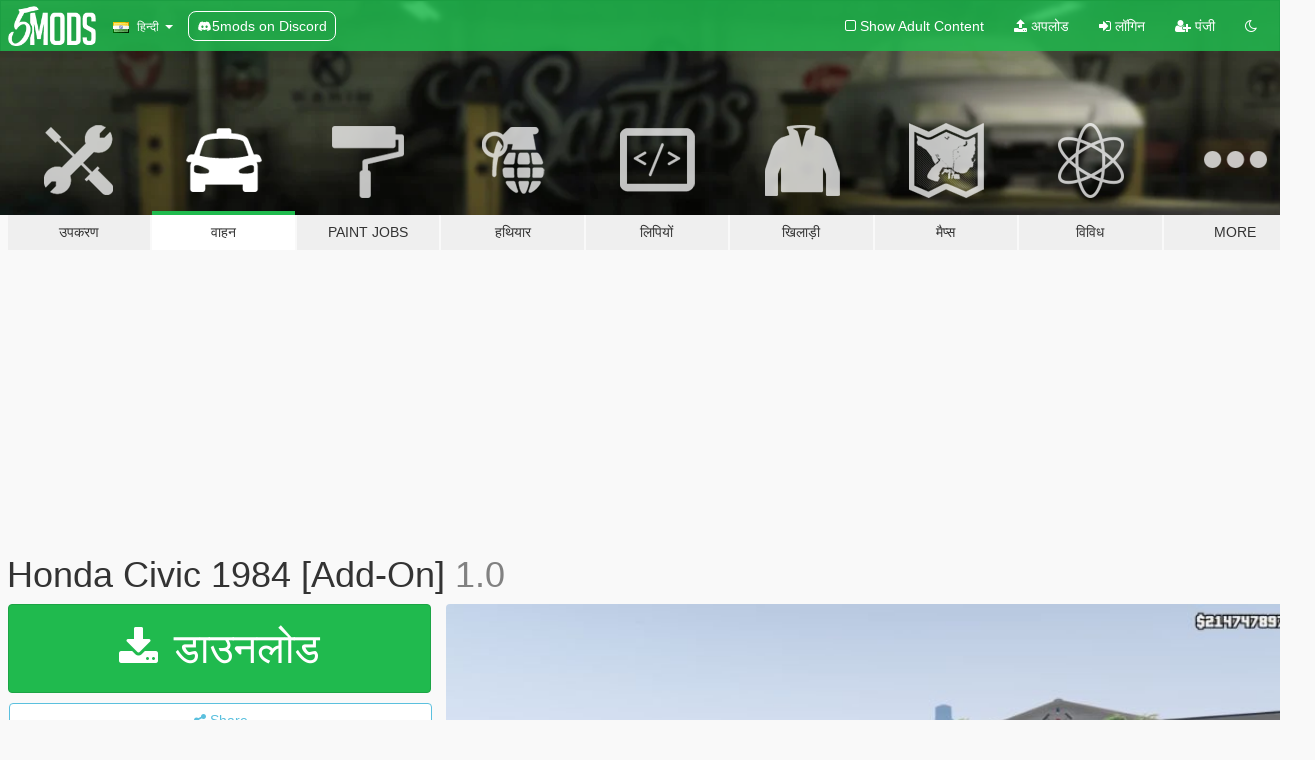

--- FILE ---
content_type: text/html; charset=utf-8
request_url: https://hi.gta5-mods.com/vehicles/honda-civic-1984
body_size: 12250
content:

<!DOCTYPE html>
<html lang="hi" dir="ltr">
<head>
	<title>
		Honda Civic 1984 [Add-On] - GTA5-Mods.com
	</title>

		<script
		  async
		  src="https://hb.vntsm.com/v4/live/vms/sites/gta5-mods.com/index.js"
        ></script>

        <script>
          self.__VM = self.__VM || [];
          self.__VM.push(function (admanager, scope) {
            scope.Config.buildPlacement((configBuilder) => {
              configBuilder.add("billboard");
              configBuilder.addDefaultOrUnique("mobile_mpu").setBreakPoint("mobile")
            }).display("top-ad");

            scope.Config.buildPlacement((configBuilder) => {
              configBuilder.add("leaderboard");
              configBuilder.addDefaultOrUnique("mobile_mpu").setBreakPoint("mobile")
            }).display("central-ad");

            scope.Config.buildPlacement((configBuilder) => {
              configBuilder.add("mpu");
              configBuilder.addDefaultOrUnique("mobile_mpu").setBreakPoint("mobile")
            }).display("side-ad");

            scope.Config.buildPlacement((configBuilder) => {
              configBuilder.add("leaderboard");
              configBuilder.addDefaultOrUnique("mpu").setBreakPoint({ mediaQuery: "max-width:1200px" })
            }).display("central-ad-2");

            scope.Config.buildPlacement((configBuilder) => {
              configBuilder.add("leaderboard");
              configBuilder.addDefaultOrUnique("mobile_mpu").setBreakPoint("mobile")
            }).display("bottom-ad");

            scope.Config.buildPlacement((configBuilder) => {
              configBuilder.add("desktop_takeover");
              configBuilder.addDefaultOrUnique("mobile_takeover").setBreakPoint("mobile")
            }).display("takeover-ad");

            scope.Config.get('mpu').display('download-ad-1');
          });
        </script>

	<meta charset="utf-8">
	<meta name="viewport" content="width=320, initial-scale=1.0, maximum-scale=1.0">
	<meta http-equiv="X-UA-Compatible" content="IE=edge">
	<meta name="msapplication-config" content="none">
	<meta name="theme-color" content="#20ba4e">
	<meta name="msapplication-navbutton-color" content="#20ba4e">
	<meta name="apple-mobile-web-app-capable" content="yes">
	<meta name="apple-mobile-web-app-status-bar-style" content="#20ba4e">
	<meta name="csrf-param" content="authenticity_token" />
<meta name="csrf-token" content="uAAO9qNq+lbpLXqEf8AqfJoPbF3SfpDMLHe9fp1MGPh/V7hwOpctc5pB0rA/xM5xMxnhaydnRAjn0xZysu1X5A==" />
	    <!--suppress ALL -->

    <meta property="og:url" content="https://hi.gta5-mods.com/vehicles/honda-civic-1984">
    <meta property="og:title" content="Honda Civic 1984 [Add-On]">
    <meta property="og:description" content="HONDA CIVIC 1984  Mod By MOIZ MURTAZA AKA PAK GAMING STUDIO No one has the right to reupload this mod or upload it on any other site  No one has the right to reopen this mod or unlock it with CODEWALKER.  All Rights Owned by PAK GAMING STUDIO   ------------------------------------------------------INSTALLATION------------------------------------------------------    =&amp;gt; ADDON METHOD  1.Place the folder &quot;EF9&quot; at the following ad...">
    <meta property="og:site_name" content="GTA5-Mods.com">
    <meta property="og:image" content="https://img.gta5-mods.com/q75/images/honda-civic-1984/07e1b9-1.jpg">

    <meta name="twitter:card" content="summary_large_image">
    <meta name="twitter:site" content="@5mods">
    <meta name="twitter:title" content="Honda Civic 1984 [Add-On]">
    <meta name="twitter:description" content="HONDA CIVIC 1984  Mod By MOIZ MURTAZA AKA PAK GAMING STUDIO No one has the right to reupload this mod or upload it on any other site  No one has the right to reopen this mod or unlock it with CODEWALKER.  All Rights Owned by PAK GAMING STUDIO   ------------------------------------------------------INSTALLATION------------------------------------------------------    =&amp;gt; ADDON METHOD  1.Place the folder &quot;EF9&quot; at the following ad...">
    <meta name="twitter:image" content="https://img.gta5-mods.com/q75/images/honda-civic-1984/07e1b9-1.jpg">


	<link rel="shortcut icon" type="image/x-icon" href="https://images.gta5-mods.com/icons/favicon.png">
	<link rel="stylesheet" media="screen" href="/assets/application-7e510725ebc5c55e88a9fd87c027a2aa9e20126744fbac89762e0fd54819c399.css" />
	    <link rel="alternate" hreflang="id" href="https://id.gta5-mods.com/vehicles/honda-civic-1984">
    <link rel="alternate" hreflang="ms" href="https://ms.gta5-mods.com/vehicles/honda-civic-1984">
    <link rel="alternate" hreflang="bg" href="https://bg.gta5-mods.com/vehicles/honda-civic-1984">
    <link rel="alternate" hreflang="ca" href="https://ca.gta5-mods.com/vehicles/honda-civic-1984">
    <link rel="alternate" hreflang="cs" href="https://cs.gta5-mods.com/vehicles/honda-civic-1984">
    <link rel="alternate" hreflang="da" href="https://da.gta5-mods.com/vehicles/honda-civic-1984">
    <link rel="alternate" hreflang="de" href="https://de.gta5-mods.com/vehicles/honda-civic-1984">
    <link rel="alternate" hreflang="el" href="https://el.gta5-mods.com/vehicles/honda-civic-1984">
    <link rel="alternate" hreflang="en" href="https://www.gta5-mods.com/vehicles/honda-civic-1984">
    <link rel="alternate" hreflang="es" href="https://es.gta5-mods.com/vehicles/honda-civic-1984">
    <link rel="alternate" hreflang="fr" href="https://fr.gta5-mods.com/vehicles/honda-civic-1984">
    <link rel="alternate" hreflang="gl" href="https://gl.gta5-mods.com/vehicles/honda-civic-1984">
    <link rel="alternate" hreflang="ko" href="https://ko.gta5-mods.com/vehicles/honda-civic-1984">
    <link rel="alternate" hreflang="hi" href="https://hi.gta5-mods.com/vehicles/honda-civic-1984">
    <link rel="alternate" hreflang="it" href="https://it.gta5-mods.com/vehicles/honda-civic-1984">
    <link rel="alternate" hreflang="hu" href="https://hu.gta5-mods.com/vehicles/honda-civic-1984">
    <link rel="alternate" hreflang="mk" href="https://mk.gta5-mods.com/vehicles/honda-civic-1984">
    <link rel="alternate" hreflang="nl" href="https://nl.gta5-mods.com/vehicles/honda-civic-1984">
    <link rel="alternate" hreflang="nb" href="https://no.gta5-mods.com/vehicles/honda-civic-1984">
    <link rel="alternate" hreflang="pl" href="https://pl.gta5-mods.com/vehicles/honda-civic-1984">
    <link rel="alternate" hreflang="pt-BR" href="https://pt.gta5-mods.com/vehicles/honda-civic-1984">
    <link rel="alternate" hreflang="ro" href="https://ro.gta5-mods.com/vehicles/honda-civic-1984">
    <link rel="alternate" hreflang="ru" href="https://ru.gta5-mods.com/vehicles/honda-civic-1984">
    <link rel="alternate" hreflang="sl" href="https://sl.gta5-mods.com/vehicles/honda-civic-1984">
    <link rel="alternate" hreflang="fi" href="https://fi.gta5-mods.com/vehicles/honda-civic-1984">
    <link rel="alternate" hreflang="sv" href="https://sv.gta5-mods.com/vehicles/honda-civic-1984">
    <link rel="alternate" hreflang="vi" href="https://vi.gta5-mods.com/vehicles/honda-civic-1984">
    <link rel="alternate" hreflang="tr" href="https://tr.gta5-mods.com/vehicles/honda-civic-1984">
    <link rel="alternate" hreflang="uk" href="https://uk.gta5-mods.com/vehicles/honda-civic-1984">
    <link rel="alternate" hreflang="zh-CN" href="https://zh.gta5-mods.com/vehicles/honda-civic-1984">

  <script src="/javascripts/ads.js"></script>

		<!-- Nexus Google Tag Manager -->
		<script nonce="true">
//<![CDATA[
				window.dataLayer = window.dataLayer || [];

						window.dataLayer.push({
								login_status: 'Guest',
								user_id: undefined,
								gta5mods_id: undefined,
						});

//]]>
</script>
		<script nonce="true">
//<![CDATA[
				(function(w,d,s,l,i){w[l]=w[l]||[];w[l].push({'gtm.start':
				new Date().getTime(),event:'gtm.js'});var f=d.getElementsByTagName(s)[0],
				j=d.createElement(s),dl=l!='dataLayer'?'&l='+l:'';j.async=true;j.src=
				'https://www.googletagmanager.com/gtm.js?id='+i+dl;f.parentNode.insertBefore(j,f);
				})(window,document,'script','dataLayer','GTM-KCVF2WQ');

//]]>
</script>		<!-- End Nexus Google Tag Manager -->
</head>
<body class=" hi">
	<!-- Google Tag Manager (noscript) -->
	<noscript><iframe src="https://www.googletagmanager.com/ns.html?id=GTM-KCVF2WQ"
										height="0" width="0" style="display:none;visibility:hidden"></iframe></noscript>
	<!-- End Google Tag Manager (noscript) -->

<div id="page-cover"></div>
<div id="page-loading">
	<span class="graphic"></span>
	<span class="message">लोड हो रहा है ...</span>
</div>

<div id="page-cover"></div>

<nav id="main-nav" class="navbar navbar-default">
  <div class="container">
    <div class="navbar-header">
      <a class="navbar-brand" href="/"></a>

      <ul class="nav navbar-nav">
        <li id="language-dropdown" class="dropdown">
          <a href="#language" class="dropdown-toggle" data-toggle="dropdown">
            <span class="famfamfam-flag-in icon"></span>&nbsp;
            <span class="language-name">हिन्दी</span>
            <span class="caret"></span>
          </a>

          <ul class="dropdown-menu dropdown-menu-with-footer">
                <li>
                  <a href="https://id.gta5-mods.com/vehicles/honda-civic-1984">
                    <span class="famfamfam-flag-id"></span>
                    <span class="language-name">Bahasa Indonesia</span>
                  </a>
                </li>
                <li>
                  <a href="https://ms.gta5-mods.com/vehicles/honda-civic-1984">
                    <span class="famfamfam-flag-my"></span>
                    <span class="language-name">Bahasa Melayu</span>
                  </a>
                </li>
                <li>
                  <a href="https://bg.gta5-mods.com/vehicles/honda-civic-1984">
                    <span class="famfamfam-flag-bg"></span>
                    <span class="language-name">Български</span>
                  </a>
                </li>
                <li>
                  <a href="https://ca.gta5-mods.com/vehicles/honda-civic-1984">
                    <span class="famfamfam-flag-catalonia"></span>
                    <span class="language-name">Català</span>
                  </a>
                </li>
                <li>
                  <a href="https://cs.gta5-mods.com/vehicles/honda-civic-1984">
                    <span class="famfamfam-flag-cz"></span>
                    <span class="language-name">Čeština</span>
                  </a>
                </li>
                <li>
                  <a href="https://da.gta5-mods.com/vehicles/honda-civic-1984">
                    <span class="famfamfam-flag-dk"></span>
                    <span class="language-name">Dansk</span>
                  </a>
                </li>
                <li>
                  <a href="https://de.gta5-mods.com/vehicles/honda-civic-1984">
                    <span class="famfamfam-flag-de"></span>
                    <span class="language-name">Deutsch</span>
                  </a>
                </li>
                <li>
                  <a href="https://el.gta5-mods.com/vehicles/honda-civic-1984">
                    <span class="famfamfam-flag-gr"></span>
                    <span class="language-name">Ελληνικά</span>
                  </a>
                </li>
                <li>
                  <a href="https://www.gta5-mods.com/vehicles/honda-civic-1984">
                    <span class="famfamfam-flag-gb"></span>
                    <span class="language-name">English</span>
                  </a>
                </li>
                <li>
                  <a href="https://es.gta5-mods.com/vehicles/honda-civic-1984">
                    <span class="famfamfam-flag-es"></span>
                    <span class="language-name">Español</span>
                  </a>
                </li>
                <li>
                  <a href="https://fr.gta5-mods.com/vehicles/honda-civic-1984">
                    <span class="famfamfam-flag-fr"></span>
                    <span class="language-name">Français</span>
                  </a>
                </li>
                <li>
                  <a href="https://gl.gta5-mods.com/vehicles/honda-civic-1984">
                    <span class="famfamfam-flag-es-gl"></span>
                    <span class="language-name">Galego</span>
                  </a>
                </li>
                <li>
                  <a href="https://ko.gta5-mods.com/vehicles/honda-civic-1984">
                    <span class="famfamfam-flag-kr"></span>
                    <span class="language-name">한국어</span>
                  </a>
                </li>
                <li>
                  <a href="https://hi.gta5-mods.com/vehicles/honda-civic-1984">
                    <span class="famfamfam-flag-in"></span>
                    <span class="language-name">हिन्दी</span>
                  </a>
                </li>
                <li>
                  <a href="https://it.gta5-mods.com/vehicles/honda-civic-1984">
                    <span class="famfamfam-flag-it"></span>
                    <span class="language-name">Italiano</span>
                  </a>
                </li>
                <li>
                  <a href="https://hu.gta5-mods.com/vehicles/honda-civic-1984">
                    <span class="famfamfam-flag-hu"></span>
                    <span class="language-name">Magyar</span>
                  </a>
                </li>
                <li>
                  <a href="https://mk.gta5-mods.com/vehicles/honda-civic-1984">
                    <span class="famfamfam-flag-mk"></span>
                    <span class="language-name">Македонски</span>
                  </a>
                </li>
                <li>
                  <a href="https://nl.gta5-mods.com/vehicles/honda-civic-1984">
                    <span class="famfamfam-flag-nl"></span>
                    <span class="language-name">Nederlands</span>
                  </a>
                </li>
                <li>
                  <a href="https://no.gta5-mods.com/vehicles/honda-civic-1984">
                    <span class="famfamfam-flag-no"></span>
                    <span class="language-name">Norsk</span>
                  </a>
                </li>
                <li>
                  <a href="https://pl.gta5-mods.com/vehicles/honda-civic-1984">
                    <span class="famfamfam-flag-pl"></span>
                    <span class="language-name">Polski</span>
                  </a>
                </li>
                <li>
                  <a href="https://pt.gta5-mods.com/vehicles/honda-civic-1984">
                    <span class="famfamfam-flag-br"></span>
                    <span class="language-name">Português do Brasil</span>
                  </a>
                </li>
                <li>
                  <a href="https://ro.gta5-mods.com/vehicles/honda-civic-1984">
                    <span class="famfamfam-flag-ro"></span>
                    <span class="language-name">Română</span>
                  </a>
                </li>
                <li>
                  <a href="https://ru.gta5-mods.com/vehicles/honda-civic-1984">
                    <span class="famfamfam-flag-ru"></span>
                    <span class="language-name">Русский</span>
                  </a>
                </li>
                <li>
                  <a href="https://sl.gta5-mods.com/vehicles/honda-civic-1984">
                    <span class="famfamfam-flag-si"></span>
                    <span class="language-name">Slovenščina</span>
                  </a>
                </li>
                <li>
                  <a href="https://fi.gta5-mods.com/vehicles/honda-civic-1984">
                    <span class="famfamfam-flag-fi"></span>
                    <span class="language-name">Suomi</span>
                  </a>
                </li>
                <li>
                  <a href="https://sv.gta5-mods.com/vehicles/honda-civic-1984">
                    <span class="famfamfam-flag-se"></span>
                    <span class="language-name">Svenska</span>
                  </a>
                </li>
                <li>
                  <a href="https://vi.gta5-mods.com/vehicles/honda-civic-1984">
                    <span class="famfamfam-flag-vn"></span>
                    <span class="language-name">Tiếng Việt</span>
                  </a>
                </li>
                <li>
                  <a href="https://tr.gta5-mods.com/vehicles/honda-civic-1984">
                    <span class="famfamfam-flag-tr"></span>
                    <span class="language-name">Türkçe</span>
                  </a>
                </li>
                <li>
                  <a href="https://uk.gta5-mods.com/vehicles/honda-civic-1984">
                    <span class="famfamfam-flag-ua"></span>
                    <span class="language-name">Українська</span>
                  </a>
                </li>
                <li>
                  <a href="https://zh.gta5-mods.com/vehicles/honda-civic-1984">
                    <span class="famfamfam-flag-cn"></span>
                    <span class="language-name">中文</span>
                  </a>
                </li>
          </ul>
        </li>
        <li class="discord-link">
          <a href="https://discord.gg/2PR7aMzD4U" target="_blank" rel="noreferrer">
            <img src="https://images.gta5-mods.com/site/discord-header.svg" height="15px" alt="">
            <span>5mods on Discord</span>
          </a>
        </li>
      </ul>
    </div>

    <ul class="nav navbar-nav navbar-right">
        <li>
          <a href="/adult_filter" title="Light mode">
              <span class="fa fa-square-o"></span>
            <span>Show Adult <span class="adult-filter__content-text">Content</span></span>
          </a>
        </li>
      <li class="hidden-xs">
        <a href="/upload">
          <span class="icon fa fa-upload"></span>
          अपलोड
        </a>
      </li>

        <li>
          <a href="/login?r=/vehicles/honda-civic-1984">
            <span class="icon fa fa-sign-in"></span>
            <span class="login-text">लॉगिन</span>
          </a>
        </li>

        <li class="hidden-xs">
          <a href="/register?r=/vehicles/honda-civic-1984">
            <span class="icon fa fa-user-plus"></span>
            पंजी
          </a>
        </li>

        <li>
            <a href="/dark_mode" title="Dark mode">
              <span class="fa fa-moon-o"></span>
            </a>
        </li>

      <li id="search-dropdown">
        <a href="#search" class="dropdown-toggle" data-toggle="dropdown">
          <span class="fa fa-search"></span>
        </a>

        <div class="dropdown-menu">
          <div class="form-inline">
            <div class="form-group">
              <div class="input-group">
                <div class="input-group-addon"><span  class="fa fa-search"></span></div>
                <input type="text" class="form-control" placeholder="GTA 5 mods खोजें ...">
              </div>
            </div>
            <button type="submit" class="btn btn-primary">
              खोज
            </button>
          </div>
        </div>
      </li>
    </ul>
  </div>
</nav>

<div id="banner" class="vehicles">
  <div class="container hidden-xs">
    <div id="intro">
      <h1 class="styled">GTA5-Mods.com में आपका स्वागत है</h1>
      <p>Select one of the following categories to start browsing the latest GTA 5 PC mods:</p>
    </div>
  </div>

  <div class="container">
    <ul id="navigation" class="clearfix hi">
        <li class="tools ">
          <a href="/tools">
            <span class="icon-category"></span>
            <span class="label-border"></span>
            <span class="label-category ">
              <span>उपकरण</span>
            </span>
          </a>
        </li>
        <li class="vehicles active">
          <a href="/vehicles">
            <span class="icon-category"></span>
            <span class="label-border"></span>
            <span class="label-category ">
              <span>वाहन</span>
            </span>
          </a>
        </li>
        <li class="paintjobs ">
          <a href="/paintjobs">
            <span class="icon-category"></span>
            <span class="label-border"></span>
            <span class="label-category ">
              <span>Paint Jobs</span>
            </span>
          </a>
        </li>
        <li class="weapons ">
          <a href="/weapons">
            <span class="icon-category"></span>
            <span class="label-border"></span>
            <span class="label-category ">
              <span>हथियार</span>
            </span>
          </a>
        </li>
        <li class="scripts ">
          <a href="/scripts">
            <span class="icon-category"></span>
            <span class="label-border"></span>
            <span class="label-category ">
              <span>लिपियों</span>
            </span>
          </a>
        </li>
        <li class="player ">
          <a href="/player">
            <span class="icon-category"></span>
            <span class="label-border"></span>
            <span class="label-category ">
              <span>खिलाड़ी</span>
            </span>
          </a>
        </li>
        <li class="maps ">
          <a href="/maps">
            <span class="icon-category"></span>
            <span class="label-border"></span>
            <span class="label-category ">
              <span>मैप्स</span>
            </span>
          </a>
        </li>
        <li class="misc ">
          <a href="/misc">
            <span class="icon-category"></span>
            <span class="label-border"></span>
            <span class="label-category ">
              <span>विविध</span>
            </span>
          </a>
        </li>
      <li id="more-dropdown" class="more dropdown">
        <a href="#more" class="dropdown-toggle" data-toggle="dropdown">
          <span class="icon-category"></span>
          <span class="label-border"></span>
          <span class="label-category ">
            <span>More</span>
          </span>
        </a>

        <ul class="dropdown-menu pull-right">
          <li>
            <a href="http://www.gta5cheats.com" target="_blank">
              <span class="fa fa-external-link"></span>
              GTA 5 Cheats
            </a>
          </li>
        </ul>
      </li>
    </ul>
  </div>
</div>

<div id="content">
  


<div id="file" class="container" data-user-file-id="143216">
  <div class="clearfix">
      <div id="top-ad" class="ad-container"></div>

    <h1>
      
      Honda Civic 1984 [Add-On] 
      <span class="version">1.0</span>

    </h1>
  </div>


    <div id="file-container" class="row">
      <div class="col-sm-5 col-lg-4">

          <a href="/vehicles/honda-civic-1984/download/141642" class="btn btn-primary btn-download" >
            <span class="fa fa-download"></span>
            डाउनलोड
          </a>

        <div class="file-actions">

          <div class="row">
            <div class="col-xs-12 share-container">
              <div id="share-list">
                <ul>
                  <li>
                    <a href="#share-facebook" class="facebook" title="Share to Facebook">
                      <span class="fa fa-facebook"></span>
                    </a>
                  </li>
                  <li>
                    <a href="#share-twitter" class="twitter" title="Share to Twitter" data-text="Honda Civic 1984 [Add-On]">
                      <span class="fa fa-twitter"></span>
                    </a>
                  </li>
                  <li>
                    <a href="#share-vk" class="vk" title="Share to VKontakte">
                      <span class="fa fa-vk"></span>
                    </a>
                  </li>
                </ul>
              </div>

              <button class="btn btn-o-info btn-block">
                <span class="fa fa-share-alt "></span>
                <span>Share</span>
              </button>
            </div>

          </div>
        </div>
        <div class="panel panel-default">
          <div class="panel-body">
            <div class="user-panel row">
              <div class="col-xs-3">
                <a href="/users/Pak%20Gaming%20Studio">
                  <img class="img-responsive" src="https://img.gta5-mods.com/q75-w100-h100-cfill/avatars/1061796/408c26-360_F_287871802_GrrmM4RgBQt7hfIPYFTkRqaj2Fb8xvY4.png" alt="408c26 360 f 287871802 grrmm4rgbqt7hfipyftkrqaj2fb8xvy4" />
                </a>
              </div>
              <div class="col-xs-9">
                <a class="username" href="/users/Pak%20Gaming%20Studio">Pak Gaming Studio</a>
                  <br/>
                  <div class="user-social">
                    <a title="Homepage" target="_blank" href="https://pakgamingstudio.blogspot.com/"><span class="fa fa-home"></span></a>

<a title="Facebook" target="_blank" href="https://www.facebook.com/Pak-Gaming-Studio-111437347209668"><span class="fa fa-facebook-official"></span></a>



<a title="YouTube" target="_blank" href="https://www.youtube.com/channel/UCV0VhqpsjAMb8IT_EHKMqVA"><span class="fa fa-youtube"></span></a>




<a title="Discord Server" target="_blank" href="https://discord.gg/ZYbBxP"><span class="fa fa-discord size-30"></span></a>

                  </div>

                  <div class="g-ytsubscribe" data-channel="null" data-channelid="UCV0VhqpsjAMb8IT_EHKMqVA" data-layout="default" data-count="default"></div>


              </div>
            </div>
          </div>
        </div>

          <div class="panel panel-default hidden-xs">
            <div class="panel-body">
  <h3 class="mt-0">
    <i class="fa fa-list-alt"></i>
    <span class="translation_missing" title="translation missing: hi.user_file.all_versions">All Versions</span>
  </h3>
      <div class="well pull-left file-version-container ">
        <div class="pull-left">
          <i class="fa fa-file"></i>&nbsp;1.0 <span>(current)</span>
          <p>
            <span class="num-downloads">1,899 downloads <span class="file-size">, 52.7 MB</span></span>
            <br/><span class="num-downloads">अगस्त 14, 2022</span>
          </p>
        </div>
        <div class="pull-right" >
                  <a target="_blank" href="https://www.virustotal.com/gui/file/e45d66bf5ab0ef4aa04d1d822c7ab2adca71927c2ffccd2300183831646f9e6e/detection/f-e45d66bf5ab0ef4aa04d1d822c7ab2adca71927c2ffccd2300183831646f9e6e-1660475367"><i data-container="body" data-trigger="hover" data-toggle="popover" data-placement="top" data-html="true" data-title="<b class='color-success'>This file is safe <i class='fa fa-check-circle-o'></i></b>" data-content="<i>This file has been scanned for viruses and is safe to download.</i>" class="fa fa-shield vt-version"></i></a>

              <a target="_blank" href="/vehicles/honda-civic-1984/download/141642"><i class="fa fa-download download-version"></i></a>
        </div>
      </div>
</div>
          </div>

          <div id="side-ad" class="ad-container"></div>

        <div class="file-list">
            <div class="col-xs-12 hidden-xs">
              <h4>More mods by <a class="username" href="/users/Pak%20Gaming%20Studio">Pak Gaming Studio</a>:</h4>
                
<div class="file-list-obj">
  <a href="/paintjobs/honda-civic-type-r-fd2-livery-pak-gaming-studio" title="Honda Civic Type R (FD2) Livery" class="preview empty">

    <img title="Honda Civic Type R (FD2) Livery" class="img-responsive" alt="Honda Civic Type R (FD2) Livery" src="https://img.gta5-mods.com/q75-w500-h333-cfill/images/honda-civic-type-r-fd2-livery-pak-gaming-studio/9c24ea-aced62-1.png" />

      <ul class="categories">
            <li>Livery</li>
      </ul>

      <div class="stats">
        <div>
        </div>
        <div>
          <span title="403 डाउनलोड">
            <span class="fa fa-download"></span> 403
          </span>
          <span class="stats-likes" title="2 पसंद">
            <span class="fa fa-thumbs-up"></span> 2
          </span>
        </div>
      </div>

  </a>
  <div class="details">
    <div class="top">
      <div class="name">
        <a href="/paintjobs/honda-civic-type-r-fd2-livery-pak-gaming-studio" title="Honda Civic Type R (FD2) Livery">
          <span dir="ltr">Honda Civic Type R (FD2) Livery</span>
        </a>
      </div>
        <div class="version" dir="ltr" title="1.0">1.0</div>
    </div>
    <div class="bottom">
      <span class="bottom-by">By</span> <a href="/users/Pak%20Gaming%20Studio" title="Pak Gaming Studio">Pak Gaming Studio</a>
    </div>
  </div>
</div>
                
<div class="file-list-obj">
  <a href="/vehicles/toyota-crown-super-saloon" title="TOYOTA CROWN SUPER SALOON" class="preview empty">

    <img title="TOYOTA CROWN SUPER SALOON" class="img-responsive" alt="TOYOTA CROWN SUPER SALOON" src="https://img.gta5-mods.com/q75-w500-h333-cfill/images/toyota-crown-super-saloon/ba1f61-7.png" />

      <ul class="categories">
            <li>Add-On</li>
            <li>Car</li>
            <li>Toyota</li>
      </ul>

      <div class="stats">
        <div>
            <span title="2.75 star rating">
              <span class="fa fa-star"></span> 2.75
            </span>
        </div>
        <div>
          <span title="1,429 डाउनलोड">
            <span class="fa fa-download"></span> 1,429
          </span>
          <span class="stats-likes" title="22 पसंद">
            <span class="fa fa-thumbs-up"></span> 22
          </span>
        </div>
      </div>

  </a>
  <div class="details">
    <div class="top">
      <div class="name">
        <a href="/vehicles/toyota-crown-super-saloon" title="TOYOTA CROWN SUPER SALOON">
          <span dir="ltr">TOYOTA CROWN SUPER SALOON</span>
        </a>
      </div>
        <div class="version" dir="ltr" title="1.0 ">1.0 </div>
    </div>
    <div class="bottom">
      <span class="bottom-by">By</span> <a href="/users/Pak%20Gaming%20Studio" title="Pak Gaming Studio">Pak Gaming Studio</a>
    </div>
  </div>
</div>
                
<div class="file-list-obj">
  <a href="/vehicles/toyota-crown-royalsaloon" title="Toyota Crown Royal Saloon [Add-On]" class="preview empty">

    <img title="Toyota Crown Royal Saloon [Add-On]" class="img-responsive" alt="Toyota Crown Royal Saloon [Add-On]" src="https://img.gta5-mods.com/q75-w500-h333-cfill/images/toyota-crown-royalsaloon/74c5b4-A.png" />

      <ul class="categories">
            <li>Add-On</li>
            <li>Car</li>
            <li>Toyota</li>
      </ul>

      <div class="stats">
        <div>
            <span title="5.0 star rating">
              <span class="fa fa-star"></span> 5.0
            </span>
        </div>
        <div>
          <span title="1,630 डाउनलोड">
            <span class="fa fa-download"></span> 1,630
          </span>
          <span class="stats-likes" title="22 पसंद">
            <span class="fa fa-thumbs-up"></span> 22
          </span>
        </div>
      </div>

  </a>
  <div class="details">
    <div class="top">
      <div class="name">
        <a href="/vehicles/toyota-crown-royalsaloon" title="Toyota Crown Royal Saloon [Add-On]">
          <span dir="ltr">Toyota Crown Royal Saloon [Add-On]</span>
        </a>
      </div>
        <div class="version" dir="ltr" title="1.1">1.1</div>
    </div>
    <div class="bottom">
      <span class="bottom-by">By</span> <a href="/users/Pak%20Gaming%20Studio" title="Pak Gaming Studio">Pak Gaming Studio</a>
    </div>
  </div>
</div>
            </div>

              <div class="col-xs-12 hidden-xs">
                <h4>More mods in <i><a href="/vehicles">vehicles</a></i> category:</h4>
                  
<div class="file-list-obj">
  <a href="/vehicles/bravado-buffalo-st-enforcer-add-on-dls" title="Bravado Buffalo ST Enforcer [Add-On | DLS]" class="preview empty">

    <img title="Bravado Buffalo ST Enforcer [Add-On | DLS]" class="img-responsive" alt="Bravado Buffalo ST Enforcer [Add-On | DLS]" src="https://img.gta5-mods.com/q75-w500-h333-cfill/images/bravado-buffalo-st-enforcer-add-on-dls/d76e8c-Buffalo_ST_LSPD_Main.jpg" />

      <ul class="categories">
            <li>Add-On</li>
            <li>Car</li>
            <li>Emergency</li>
            <li>Lore Friendly</li>
      </ul>

      <div class="stats">
        <div>
            <span title="5.0 star rating">
              <span class="fa fa-star"></span> 5.0
            </span>
        </div>
        <div>
          <span title="204 डाउनलोड">
            <span class="fa fa-download"></span> 204
          </span>
          <span class="stats-likes" title="24 पसंद">
            <span class="fa fa-thumbs-up"></span> 24
          </span>
        </div>
      </div>

  </a>
  <div class="details">
    <div class="top">
      <div class="name">
        <a href="/vehicles/bravado-buffalo-st-enforcer-add-on-dls" title="Bravado Buffalo ST Enforcer [Add-On | DLS]">
          <span dir="ltr">Bravado Buffalo ST Enforcer [Add-On | DLS]</span>
        </a>
      </div>
    </div>
    <div class="bottom">
      <span class="bottom-by">By</span> <a href="/users/L%27kid" title="L&#39;kid">L'kid</a>
    </div>
  </div>
</div>
                  
<div class="file-list-obj">
  <a href="/vehicles/koenigsegg-cc850-add-on" title="Koenigsegg CC850 [Add-On | Legacy/Enhanced]" class="preview empty">

    <img title="Koenigsegg CC850 [Add-On | Legacy/Enhanced]" class="img-responsive" alt="Koenigsegg CC850 [Add-On | Legacy/Enhanced]" src="https://img.gta5-mods.com/q75-w500-h333-cfill/images/koenigsegg-cc850-add-on/6e8499-1.jpg" />

      <ul class="categories">
            <li>Add-On</li>
            <li>Car</li>
            <li>Koenigsegg</li>
      </ul>

      <div class="stats">
        <div>
            <span title="5.0 star rating">
              <span class="fa fa-star"></span> 5.0
            </span>
        </div>
        <div>
          <span title="14,403 डाउनलोड">
            <span class="fa fa-download"></span> 14,403
          </span>
          <span class="stats-likes" title="84 पसंद">
            <span class="fa fa-thumbs-up"></span> 84
          </span>
        </div>
      </div>

  </a>
  <div class="details">
    <div class="top">
      <div class="name">
        <a href="/vehicles/koenigsegg-cc850-add-on" title="Koenigsegg CC850 [Add-On | Legacy/Enhanced]">
          <span dir="ltr">Koenigsegg CC850 [Add-On | Legacy/Enhanced]</span>
        </a>
      </div>
        <div class="version" dir="ltr" title="1.0">1.0</div>
    </div>
    <div class="bottom">
      <span class="bottom-by">By</span> <a href="/users/Hammer76" title="Hammer76">Hammer76</a>
    </div>
  </div>
</div>
                  
<div class="file-list-obj">
  <a href="/vehicles/2025-rimac-nevera-r-add-on" title="2025 Rimac Nevera R [Add-On]" class="preview empty">

    <img title="2025 Rimac Nevera R [Add-On]" class="img-responsive" alt="2025 Rimac Nevera R [Add-On]" src="https://img.gta5-mods.com/q75-w500-h333-cfill/images/2025-rimac-nevera-r-add-on/fc8356-1.jpg" />

      <ul class="categories">
            <li>Add-On</li>
            <li>Car</li>
      </ul>

      <div class="stats">
        <div>
            <span title="5.0 star rating">
              <span class="fa fa-star"></span> 5.0
            </span>
        </div>
        <div>
          <span title="1,854 डाउनलोड">
            <span class="fa fa-download"></span> 1,854
          </span>
          <span class="stats-likes" title="22 पसंद">
            <span class="fa fa-thumbs-up"></span> 22
          </span>
        </div>
      </div>

  </a>
  <div class="details">
    <div class="top">
      <div class="name">
        <a href="/vehicles/2025-rimac-nevera-r-add-on" title="2025 Rimac Nevera R [Add-On]">
          <span dir="ltr">2025 Rimac Nevera R [Add-On]</span>
        </a>
      </div>
        <div class="version" dir="ltr" title="1.0">1.0</div>
    </div>
    <div class="bottom">
      <span class="bottom-by">By</span> <a href="/users/Hammer76" title="Hammer76">Hammer76</a>
    </div>
  </div>
</div>
              </div>
        </div>
      </div>

      <div class="col-sm-7 col-lg-8">
          <div id="file-media">
            <!-- Cover Media -->
            <div class="text-center">

                <a target="_blank" class="thumbnail mfp-image cover-media" title="Honda Civic 1984 [Add-On] " href="https://img.gta5-mods.com/q95/images/honda-civic-1984/07e1b9-1.jpg"><img class="img-responsive" src="https://img.gta5-mods.com/q85-w800/images/honda-civic-1984/07e1b9-1.jpg" alt="07e1b9 1" /></a>
            </div>

            <!-- Remaining Media -->
              <div class="media-thumbnails row">
                    <div class="col-xs-4 col-md-2">
                      <a target="_blank" class="thumbnail mfp-image" title="Honda Civic 1984 [Add-On] " href="https://img.gta5-mods.com/q95/images/honda-civic-1984/07e1b9-2.jpg"><img class="img-responsive" src="https://img.gta5-mods.com/q75-w350-h233-cfill/images/honda-civic-1984/07e1b9-2.jpg" alt="07e1b9 2" /></a>
                    </div>
                    <div class="col-xs-4 col-md-2">
                      <a target="_blank" class="thumbnail mfp-image" title="Honda Civic 1984 [Add-On] " href="https://img.gta5-mods.com/q95/images/honda-civic-1984/07e1b9-3.jpg"><img class="img-responsive" src="https://img.gta5-mods.com/q75-w350-h233-cfill/images/honda-civic-1984/07e1b9-3.jpg" alt="07e1b9 3" /></a>
                    </div>
                    <div class="col-xs-4 col-md-2">
                      <a target="_blank" class="thumbnail mfp-image" title="Honda Civic 1984 [Add-On] " href="https://img.gta5-mods.com/q95/images/honda-civic-1984/07e1b9-4.jpg"><img class="img-responsive" src="https://img.gta5-mods.com/q75-w350-h233-cfill/images/honda-civic-1984/07e1b9-4.jpg" alt="07e1b9 4" /></a>
                    </div>
                    <div class="col-xs-4 col-md-2">
                      <a target="_blank" class="thumbnail mfp-image" title="Honda Civic 1984 [Add-On] " href="https://img.gta5-mods.com/q95/images/honda-civic-1984/07e1b9-5.jpg"><img class="img-responsive" src="https://img.gta5-mods.com/q75-w350-h233-cfill/images/honda-civic-1984/07e1b9-5.jpg" alt="07e1b9 5" /></a>
                    </div>
                    <div class="col-xs-4 col-md-2">
                      <a target="_blank" class="thumbnail mfp-image" title="Honda Civic 1984 [Add-On] " href="https://img.gta5-mods.com/q95/images/honda-civic-1984/07e1b9-55.jpg"><img class="img-responsive" src="https://img.gta5-mods.com/q75-w350-h233-cfill/images/honda-civic-1984/07e1b9-55.jpg" alt="07e1b9 55" /></a>
                    </div>
                    <div class="col-xs-4 col-md-2">
                      <a target="_blank" class="thumbnail mfp-image" title="Honda Civic 1984 [Add-On] " href="https://img.gta5-mods.com/q95/images/honda-civic-1984/07e1b9-66.jpg"><img class="img-responsive" src="https://img.gta5-mods.com/q75-w350-h233-cfill/images/honda-civic-1984/07e1b9-66.jpg" alt="07e1b9 66" /></a>
                    </div>

                  <div class="extra-media collapse">
                        <div class="col-xs-4 col-md-2">
                          <a target="_blank" class="thumbnail mfp-image" title="Honda Civic 1984 [Add-On] " href="https://img.gta5-mods.com/q95/images/honda-civic-1984/07e1b9-6666.jpg"><img class="img-responsive" src="https://img.gta5-mods.com/q75-w350-h233-cfill/images/honda-civic-1984/07e1b9-6666.jpg" alt="07e1b9 6666" /></a>
                        </div>
                  </div>
              </div>

                <a href="#more" class="media-limit btn btn-o-primary btn-block btn-sm">
                  <span class="fa fa-angle-down"></span>
                  Expand to see all images and videos
                  <span class="fa fa-angle-down"></span>
                </a>
          </div>

        <h3 class="clearfix" dir="auto">
          <div class="pull-left file-stats">
            <i class="fa fa-cloud-download pull-left download-icon"></i>
            <div class="file-stat file-downloads pull-left">
              <span class="num-downloads">1,899</span>
              <label>डाउनलोड
अन्य</label>
            </div>
            <i class="fa fa-thumbs-o-up pull-left like-icon"></i>
            <div class="file-stat file-likes pull-left">
              <span class="num-likes">26</span>
              <label>पसंद</label>
            </div>
          </div>

                <span class="comment-average-container pull-right">
                    <span class="comment-average-rating" data-rating="5.0"></span>
                    <label>5.0 / 5 सितारे (1 वोट)</label>
                </span>
        </h3>
        <div id="featured-comment">
          <ul class="media-list pinned-comments">
            
          </ul>
        </div>
        <div class="visible-xs-block">
          <div class="panel panel-default">
            <div class="panel-body">
              <div class="file-description">
                      <span class="description-body description-collapsed" dir="auto">
                        HONDA CIVIC 1984  Mod By MOIZ MURTAZA AKA PAK GAMING STUDIO<br/>No one has the right to reupload this mod or upload it on any other site<br/><br/>No one has the right to reopen this mod or unlock it with CODEWALKER.<br/><br/>All Rights Owned by PAK GAMING STUDIO<br/><br/><br/>------------------------------------------------------INSTALLATION------------------------------------------------------<br/><br/><br/><br/>=&gt; ADDON METHOD<br/><br/>1.Place the folder "EF9" at the following address:<br/><br/>X:\Grand Theft Auto V\mods\update\x64\dlcpacks<br/><br/>2. To the file "dlclist.xml", which is located at X: \ Grand Theft Auto V \ mods \ update \ update.rpf \ common \ data,<br/>add the following lines:<br/><br/>                                          <br/>                                               dlcpacks:ef9<br/>					    <br/><br/><br/>3. In the game, using any Trainer, call the car named "ef9"<br/><br/><br/><br/><br/>======================================================FEATURES=========================================================<br/><br/>  -Original Interior<br/>  -Original wheels<br/>  -Changeable color<br/>  – All indicators, reversing lights, …. work –<br/>  – lights won’t be tinted <br/>  – Changeable Plates <br/>  – and Much More <br/><br/>=======================================================@COPYRIGHTS=====================================================<br/><br/><br/>ALL RIGHTS OWN BY @PAK GAMING STUDIO<br/><br/>THIS MOD CANT BE UPLOAD ON ANY OTHER WEBSITE WITHOUT MY PERMISSION.<br/><br/><br/>========================================================CREDITS========================================================<br/><br/>MOD Creator :- MOIZ MURTAZA (PAK GAMIING STUDIO)<br/><br/>Contact Us:<br/>Facebook:  https://www.facebook.com/moizmurtazaofficial<br/>Instagram: https://www.instagram.com/moizmurtazaofficial<br/>youtube:   https://www.youtube.com/c/pakgamingstudio<br/><br/><br/>========================================================OTHER CHANNELS========================================================<br/><br/>MOIZ MURTAZA OFFICIAL:- https://www.youtube.com/channel/UC2-orC5742ROfEN79JKc1lg<br/>MOIZ MURTAZA :- https://www.youtube.com/channel/UCTuQEC6b7Ng_iFe9oQWcL6Q
                        <div class="read-more-button-container">
                          <div class="read-more-gradient"></div>
                          <div class="read-more-button">Show Full Description</div>
                        </div>
                      </span>
              </div>
                <div id=tag-list>
                    <div>
                      <a href="/all/tags/car/most-downloaded">
                            <span class="label label-default">
                              <span class="fa fa-tag"></span>
                              Car
                            </span>
                      </a>
                    </div>
                    <div>
                      <a href="/all/tags/honda/most-downloaded">
                            <span class="label label-default">
                              <span class="fa fa-tag"></span>
                              Honda
                            </span>
                      </a>
                    </div>
                </div>


              <div id="file-dates">

                <br/>
                <small title="रवि, 14 अग 2022 11:04:44 +0000">
                  <strong>पहले अपलोड:</strong>
                  अगस्त 14, 2022
                  
                </small>

                  <br/>
                  <small title="रवि, 14 अग 2022 16:40:10 +0000">
                    <strong>आखरी अपडेट:</strong>
                    अगस्त 14, 2022
                  </small>

                  <br/>
                  <small title="रवि, 25 जन 2026 13:58:11 +0000">
                    <strong>Last Downloaded:</strong>
                    9 hours ago
                  </small>
              </div>
            </div>
          </div>

          <div class="panel panel-default visible-xs-block">
            <div class="panel-body">
  <h3 class="mt-0">
    <i class="fa fa-list-alt"></i>
    <span class="translation_missing" title="translation missing: hi.user_file.all_versions">All Versions</span>
  </h3>
      <div class="well pull-left file-version-container ">
        <div class="pull-left">
          <i class="fa fa-file"></i>&nbsp;1.0 <span>(current)</span>
          <p>
            <span class="num-downloads">1,899 downloads <span class="file-size">, 52.7 MB</span></span>
            <br/><span class="num-downloads">अगस्त 14, 2022</span>
          </p>
        </div>
        <div class="pull-right" >
                  <a target="_blank" href="https://www.virustotal.com/gui/file/e45d66bf5ab0ef4aa04d1d822c7ab2adca71927c2ffccd2300183831646f9e6e/detection/f-e45d66bf5ab0ef4aa04d1d822c7ab2adca71927c2ffccd2300183831646f9e6e-1660475367"><i data-container="body" data-trigger="hover" data-toggle="popover" data-placement="top" data-html="true" data-title="<b class='color-success'>This file is safe <i class='fa fa-check-circle-o'></i></b>" data-content="<i>This file has been scanned for viruses and is safe to download.</i>" class="fa fa-shield vt-version"></i></a>

              <a target="_blank" href="/vehicles/honda-civic-1984/download/141642"><i class="fa fa-download download-version"></i></a>
        </div>
      </div>
</div>
          </div>

          <h3 class="clearfix comments-stats" dir="auto">
              <span class="pull-left">
                  <span class="num-comments" data-count="4">4 टिप्पणियाँ</span>
              </span>
          </h3>
          <div id="comments_mobile"></div>

          <div class="file-list">
              <div class="col-xs-12">
                <h4>More mods by <a class="username" href="/users/Pak%20Gaming%20Studio">Pak Gaming Studio</a>:</h4>
                  
<div class="file-list-obj">
  <a href="/paintjobs/honda-civic-type-r-fd2-livery-pak-gaming-studio" title="Honda Civic Type R (FD2) Livery" class="preview empty">

    <img title="Honda Civic Type R (FD2) Livery" class="img-responsive" alt="Honda Civic Type R (FD2) Livery" src="https://img.gta5-mods.com/q75-w500-h333-cfill/images/honda-civic-type-r-fd2-livery-pak-gaming-studio/9c24ea-aced62-1.png" />

      <ul class="categories">
            <li>Livery</li>
      </ul>

      <div class="stats">
        <div>
        </div>
        <div>
          <span title="403 डाउनलोड">
            <span class="fa fa-download"></span> 403
          </span>
          <span class="stats-likes" title="2 पसंद">
            <span class="fa fa-thumbs-up"></span> 2
          </span>
        </div>
      </div>

  </a>
  <div class="details">
    <div class="top">
      <div class="name">
        <a href="/paintjobs/honda-civic-type-r-fd2-livery-pak-gaming-studio" title="Honda Civic Type R (FD2) Livery">
          <span dir="ltr">Honda Civic Type R (FD2) Livery</span>
        </a>
      </div>
        <div class="version" dir="ltr" title="1.0">1.0</div>
    </div>
    <div class="bottom">
      <span class="bottom-by">By</span> <a href="/users/Pak%20Gaming%20Studio" title="Pak Gaming Studio">Pak Gaming Studio</a>
    </div>
  </div>
</div>
                  
<div class="file-list-obj">
  <a href="/vehicles/toyota-crown-super-saloon" title="TOYOTA CROWN SUPER SALOON" class="preview empty">

    <img title="TOYOTA CROWN SUPER SALOON" class="img-responsive" alt="TOYOTA CROWN SUPER SALOON" src="https://img.gta5-mods.com/q75-w500-h333-cfill/images/toyota-crown-super-saloon/ba1f61-7.png" />

      <ul class="categories">
            <li>Add-On</li>
            <li>Car</li>
            <li>Toyota</li>
      </ul>

      <div class="stats">
        <div>
            <span title="2.75 star rating">
              <span class="fa fa-star"></span> 2.75
            </span>
        </div>
        <div>
          <span title="1,429 डाउनलोड">
            <span class="fa fa-download"></span> 1,429
          </span>
          <span class="stats-likes" title="22 पसंद">
            <span class="fa fa-thumbs-up"></span> 22
          </span>
        </div>
      </div>

  </a>
  <div class="details">
    <div class="top">
      <div class="name">
        <a href="/vehicles/toyota-crown-super-saloon" title="TOYOTA CROWN SUPER SALOON">
          <span dir="ltr">TOYOTA CROWN SUPER SALOON</span>
        </a>
      </div>
        <div class="version" dir="ltr" title="1.0 ">1.0 </div>
    </div>
    <div class="bottom">
      <span class="bottom-by">By</span> <a href="/users/Pak%20Gaming%20Studio" title="Pak Gaming Studio">Pak Gaming Studio</a>
    </div>
  </div>
</div>
                  
<div class="file-list-obj">
  <a href="/vehicles/toyota-crown-royalsaloon" title="Toyota Crown Royal Saloon [Add-On]" class="preview empty">

    <img title="Toyota Crown Royal Saloon [Add-On]" class="img-responsive" alt="Toyota Crown Royal Saloon [Add-On]" src="https://img.gta5-mods.com/q75-w500-h333-cfill/images/toyota-crown-royalsaloon/74c5b4-A.png" />

      <ul class="categories">
            <li>Add-On</li>
            <li>Car</li>
            <li>Toyota</li>
      </ul>

      <div class="stats">
        <div>
            <span title="5.0 star rating">
              <span class="fa fa-star"></span> 5.0
            </span>
        </div>
        <div>
          <span title="1,630 डाउनलोड">
            <span class="fa fa-download"></span> 1,630
          </span>
          <span class="stats-likes" title="22 पसंद">
            <span class="fa fa-thumbs-up"></span> 22
          </span>
        </div>
      </div>

  </a>
  <div class="details">
    <div class="top">
      <div class="name">
        <a href="/vehicles/toyota-crown-royalsaloon" title="Toyota Crown Royal Saloon [Add-On]">
          <span dir="ltr">Toyota Crown Royal Saloon [Add-On]</span>
        </a>
      </div>
        <div class="version" dir="ltr" title="1.1">1.1</div>
    </div>
    <div class="bottom">
      <span class="bottom-by">By</span> <a href="/users/Pak%20Gaming%20Studio" title="Pak Gaming Studio">Pak Gaming Studio</a>
    </div>
  </div>
</div>
              </div>
          </div>

        </div>

        <div class="hidden-xs">

          <ul class="nav nav-tabs" role="tablist">
              <li role="presentation" class="active">
                <a class="url-push" href="#description_tab" aria-controls="home" role="tab" data-toggle="tab">
                  <i class="fa fa-file-text-o"></i>
                  &nbsp;Description
                </a>
              </li>
              <li role="presentation">
                <a class="url-push" href="#comments_tab" aria-controls="profile" role="tab" data-toggle="tab">
                  <i class="fa fa-comments-o"></i>
                  &nbsp;Comments (4)
                </a>
              </li>
          </ul>

          <div class="tab-content">

            <!-- Default / Description Tab -->
            <div role="tabpanel" class="tab-pane  active " id="description_tab">
              <div class="panel panel-default" style="margin-top: 8px">
                <div class="panel-body">
                  <div class="file-description">
                        <span class="description-body " dir="auto">
                          HONDA CIVIC 1984  Mod By MOIZ MURTAZA AKA PAK GAMING STUDIO<br/>No one has the right to reupload this mod or upload it on any other site<br/><br/>No one has the right to reopen this mod or unlock it with CODEWALKER.<br/><br/>All Rights Owned by PAK GAMING STUDIO<br/><br/><br/>------------------------------------------------------INSTALLATION------------------------------------------------------<br/><br/><br/><br/>=&gt; ADDON METHOD<br/><br/>1.Place the folder "EF9" at the following address:<br/><br/>X:\Grand Theft Auto V\mods\update\x64\dlcpacks<br/><br/>2. To the file "dlclist.xml", which is located at X: \ Grand Theft Auto V \ mods \ update \ update.rpf \ common \ data,<br/>add the following lines:<br/><br/>                                          <br/>                                               dlcpacks:ef9<br/>					    <br/><br/><br/>3. In the game, using any Trainer, call the car named "ef9"<br/><br/><br/><br/><br/>======================================================FEATURES=========================================================<br/><br/>  -Original Interior<br/>  -Original wheels<br/>  -Changeable color<br/>  – All indicators, reversing lights, …. work –<br/>  – lights won’t be tinted <br/>  – Changeable Plates <br/>  – and Much More <br/><br/>=======================================================@COPYRIGHTS=====================================================<br/><br/><br/>ALL RIGHTS OWN BY @PAK GAMING STUDIO<br/><br/>THIS MOD CANT BE UPLOAD ON ANY OTHER WEBSITE WITHOUT MY PERMISSION.<br/><br/><br/>========================================================CREDITS========================================================<br/><br/>MOD Creator :- MOIZ MURTAZA (PAK GAMIING STUDIO)<br/><br/>Contact Us:<br/>Facebook:  https://www.facebook.com/moizmurtazaofficial<br/>Instagram: https://www.instagram.com/moizmurtazaofficial<br/>youtube:   https://www.youtube.com/c/pakgamingstudio<br/><br/><br/>========================================================OTHER CHANNELS========================================================<br/><br/>MOIZ MURTAZA OFFICIAL:- https://www.youtube.com/channel/UC2-orC5742ROfEN79JKc1lg<br/>MOIZ MURTAZA :- https://www.youtube.com/channel/UCTuQEC6b7Ng_iFe9oQWcL6Q
                        </span>
                  </div>
                <div id=tag-list>
                    <div>
                      <a href="/all/tags/car/most-downloaded">
                            <span class="label label-default">
                              <span class="fa fa-tag"></span>
                              Car
                            </span>
                      </a>
                    </div>
                    <div>
                      <a href="/all/tags/honda/most-downloaded">
                            <span class="label label-default">
                              <span class="fa fa-tag"></span>
                              Honda
                            </span>
                      </a>
                    </div>
                </div>


                  <div id="file-dates">

                    <br/>
                    <small title="रवि, 14 अग 2022 11:04:44 +0000">
                      <strong>पहले अपलोड:</strong>
                      अगस्त 14, 2022
                      
                    </small>

                      <br/>
                      <small title="रवि, 14 अग 2022 16:40:10 +0000">
                        <strong>आखरी अपडेट:</strong>
                        अगस्त 14, 2022
                      </small>

                      <br/>
                      <small title="रवि, 25 जन 2026 13:58:11 +0000">
                        <strong>Last Downloaded:</strong>
                        9 hours ago
                      </small>
                  </div>
                </div>
              </div>
            </div>

            <!-- Comments Tab -->
            <div role="tabpanel" class="tab-pane " id="comments_tab">
              <div id="comments">
                <ul class="media-list pinned-comments">
                 

                </ul>


                <ul class="media-list comments-list">
                  
    <li id="comment-2065622" class="comment media " data-comment-id="2065622" data-username="RunCS" data-mentions="[]">
      <div class="media-left">
        <a href="/users/RunCS"><img class="media-object" src="https://img.gta5-mods.com/q75-w100-h100-cfill/avatars/presets/default.jpg" alt="Default" /></a>
      </div>
      <div class="media-body">
        <div class="panel panel-default">
          <div class="panel-body">
            <div class="media-heading clearfix">
              <div class="pull-left flip" dir="auto">
                <a href="/users/RunCS">RunCS</a>
                    
              </div>
              <div class="pull-right flip">
                

                
              </div>
            </div>

            <div class="comment-text " dir="auto"><p>toyota cressida pls 92 models or a bit older</p></div>

            <div class="media-details clearfix">
              <div class="row">
                <div class="col-md-8 text-left flip">


                  

                  
                </div>
                <div class="col-md-4 text-right flip" title="सोम, 15 अग 2022 22:41:37 +0000">अगस्त 15, 2022</div>
              </div>
            </div>
          </div>
        </div>
      </div>
    </li>

    <li id="comment-2065997" class="comment media " data-comment-id="2065997" data-username="cb7tony" data-mentions="[]">
      <div class="media-left">
        <a href="/users/cb7tony"><img class="media-object" src="https://img.gta5-mods.com/q75-w100-h100-cfill/avatars/presets/default.jpg" alt="Default" /></a>
      </div>
      <div class="media-body">
        <div class="panel panel-default">
          <div class="panel-body">
            <div class="media-heading clearfix">
              <div class="pull-left flip" dir="auto">
                <a href="/users/cb7tony">cb7tony</a>
                    
              </div>
              <div class="pull-right flip">
                

                <span class="comment-rating" data-rating="5.0"></span>
              </div>
            </div>

            <div class="comment-text " dir="auto"><p>great car! Can you do a any of the 1990/1991/1992/1993 accord coupe/4door would really love that.</p></div>

            <div class="media-details clearfix">
              <div class="row">
                <div class="col-md-8 text-left flip">


                  

                  
                </div>
                <div class="col-md-4 text-right flip" title="मंगल, 16 अग 2022 23:42:25 +0000">अगस्त 16, 2022</div>
              </div>
            </div>
          </div>
        </div>
      </div>
    </li>

    <li id="comment-2073656" class="comment media " data-comment-id="2073656" data-username="FaVouRiTe18" data-mentions="[]">
      <div class="media-left">
        <a href="/users/FaVouRiTe18"><img class="media-object" src="https://img.gta5-mods.com/q75-w100-h100-cfill/avatars/presets/default.jpg" alt="Default" /></a>
      </div>
      <div class="media-body">
        <div class="panel panel-default">
          <div class="panel-body">
            <div class="media-heading clearfix">
              <div class="pull-left flip" dir="auto">
                <a href="/users/FaVouRiTe18">FaVouRiTe18</a>
                    
              </div>
              <div class="pull-right flip">
                

                
              </div>
            </div>

            <div class="comment-text " dir="auto"><p>Dials, hands?</p></div>

            <div class="media-details clearfix">
              <div class="row">
                <div class="col-md-8 text-left flip">


                  

                  
                </div>
                <div class="col-md-4 text-right flip" title="बुध, 07 सितं 2022 12:41:53 +0000">सितंबर 07, 2022</div>
              </div>
            </div>
          </div>
        </div>
      </div>
    </li>

    <li id="comment-2122059" class="comment media " data-comment-id="2122059" data-username="mzach04" data-mentions="[&quot;cb7tony&quot;]">
      <div class="media-left">
        <a href="/users/mzach04"><img class="media-object" src="https://img.gta5-mods.com/q75-w100-h100-cfill/avatars/presets/default.jpg" alt="Default" /></a>
      </div>
      <div class="media-body">
        <div class="panel panel-default">
          <div class="panel-body">
            <div class="media-heading clearfix">
              <div class="pull-left flip" dir="auto">
                <a href="/users/mzach04">mzach04</a>
                    
              </div>
              <div class="pull-right flip">
                

                
              </div>
            </div>

            <div class="comment-text " dir="auto"><p><a class="mention" href="/users/cb7tony">@cb7tony</a> right and the 1994 accord!</p></div>

            <div class="media-details clearfix">
              <div class="row">
                <div class="col-md-8 text-left flip">


                  

                  
                </div>
                <div class="col-md-4 text-right flip" title="शुक्र, 10 फर 2023 23:19:51 +0000">फरवरी 10, 2023</div>
              </div>
            </div>
          </div>
        </div>
      </div>
    </li>

               </ul>

                  <div class="alert alert-info">
                    बातचीत में शामिल हों ! <a href="/login?r=/vehicles/honda-civic-1984">लॉग इन करें</a> या <a href="/register?r=/vehicles/honda-civic-1984">रजिस्टर</a> एक खाते के लिए टिप्पणी करने के लिए सक्षम हो।
                  </div>
              </div>
            </div>

          </div>

            <div id="central-ad-2" class="ad-container"></div>
        </div>
      </div>
    </div>

  <div class="modal fade" id="downloadModal" tabindex="-1" role="dialog">
    <div class="modal-dialog" role="document">
      <div class="modal-content">
        <div class="modal-body">
          <div class="panel panel-default">
            <div class="panel-body">
  <h3 class="mt-0">
    <i class="fa fa-list-alt"></i>
    <span class="translation_missing" title="translation missing: hi.user_file.all_versions">All Versions</span>
  </h3>
      <div class="well pull-left file-version-container ">
        <div class="pull-left">
          <i class="fa fa-file"></i>&nbsp;1.0 <span>(current)</span>
          <p>
            <span class="num-downloads">1,899 downloads <span class="file-size">, 52.7 MB</span></span>
            <br/><span class="num-downloads">अगस्त 14, 2022</span>
          </p>
        </div>
        <div class="pull-right" >
                  <a target="_blank" href="https://www.virustotal.com/gui/file/e45d66bf5ab0ef4aa04d1d822c7ab2adca71927c2ffccd2300183831646f9e6e/detection/f-e45d66bf5ab0ef4aa04d1d822c7ab2adca71927c2ffccd2300183831646f9e6e-1660475367"><i data-container="body" data-trigger="hover" data-toggle="popover" data-placement="top" data-html="true" data-title="<b class='color-success'>This file is safe <i class='fa fa-check-circle-o'></i></b>" data-content="<i>This file has been scanned for viruses and is safe to download.</i>" class="fa fa-shield vt-version"></i></a>

              <a target="_blank" href="/vehicles/honda-civic-1984/download/141642"><i class="fa fa-download download-version"></i></a>
        </div>
      </div>
</div>
          </div>
        </div>
        <div class="modal-footer">
          <button type="button" class="btn btn-default" data-dismiss="modal">Close</button>
        </div>
      </div><!-- /.modal-content -->
    </div><!-- /.modal-dialog -->
  </div>
</div>

</div>
<div id="footer">
  <div class="container">

    <div class="row">

      <div class="col-sm-4 col-md-4">

        <a href="/users/Slim Trashman" class="staff">Designed in Alderney</a><br/>
        <a href="/users/rappo" class="staff">Made in Los Santos</a>

      </div>

      <div class="col-sm-8 col-md-8 hidden-xs">

        <div class="col-md-4 hidden-sm hidden-xs">
          <ul>
            <li>
              <a href="/tools">GTA 5 Modding उपकरण</a>
            </li>
            <li>
              <a href="/vehicles">GTA 5 वाहन Mods</a>
            </li>
            <li>
              <a href="/paintjobs">GTA 5 Vehicle Paint Job Mods</a>
            </li>
            <li>
              <a href="/weapons">GTA 5 हथियार Mods </a>
            </li>
            <li>
              <a href="/scripts">GTA 5 स्क्रिप्ट Mods</a>
            </li>
            <li>
              <a href="/player">GTA 5 खिलाड़ी Mods</a>
            </li>
            <li>
              <a href="/maps">GTA 5 मानचित्र Mods</a>
            </li>
            <li>
              <a href="/misc">GTA 5 विविध Mods</a>
            </li>
          </ul>
        </div>

        <div class="col-sm-4 col-md-4 hidden-xs">
          <ul>
            <li>
              <a href="/all">नवीनतम फ़ाइलें </a>
            </li>
            <li>
              <a href="/all/tags/featured">Featured Files</a>
            </li>
            <li>
              <a href="/all/most-liked">Most Liked Files</a>
            </li>
            <li>
              <a href="/all/most-downloaded">Most Downloaded Files</a>
            </li>
            <li>
              <a href="/all/highest-rated">Highest Rated Files</a>
            </li>
            <li>
              <a href="/leaderboard">GTA5-Mods.com Leaderboard</a>
            </li>
          </ul>
        </div>

        <div class="col-sm-4 col-md-4">
          <ul>
            <li>
              <a href="/contact">
                संपर्क
              </a>
            </li>
            <li>
              <a href="/privacy">
                गोपनीयता नीति
              </a>
            </li>
            <li>
              <a href="/terms">
                उपयोग की शर्तें
              </a>
            </li>
            <li>
              <a href="https://www.cognitoforms.com/NexusMods/_5ModsDMCAForm">
                DMCA
              </a>
            </li>
            <li>
              <a href="https://www.twitter.com/5mods" class="social" target="_blank" rel="noreferrer" title="ट्विटर पर @5mods">
                <span class="fa fa-twitter-square"></span>
                ट्विटर पर @5mods
              </a>
            </li>
            <li>
              <a href="https://www.facebook.com/5mods" class="social" target="_blank" rel="noreferrer" title="फेसबुक पर 5mods">
                <span class="fa fa-facebook-official"></span>
                फेसबुक पर 5mods
              </a>
            </li>
            <li>
              <a href="https://discord.gg/2PR7aMzD4U" class="social" target="_blank" rel="noreferrer" title="5mods on Discord">
                <img src="https://images.gta5-mods.com/site/discord-footer.svg#discord" height="15px" alt="">
                5mods on Discord
              </a>
            </li>
          </ul>
        </div>

      </div>

    </div>
  </div>
</div>

<script src="/assets/i18n-df0d92353b403d0e94d1a4f346ded6a37d72d69e9a14f2caa6d80e755877da17.js"></script>
<script src="/assets/translations-a23fafd59dbdbfa99c7d1d49b61f0ece1d1aff5b9b63d693ca14bfa61420d77c.js"></script>
<script type="text/javascript">
		I18n.defaultLocale = 'en';
		I18n.locale = 'hi';
		I18n.fallbacks = true;

		var GTA5M = {User: {authenticated: false}};
</script>
<script src="/assets/application-d3801923323270dc3fae1f7909466e8a12eaf0dc3b846aa57c43fa1873fe9d56.js"></script>
  <script type="application/ld+json">
    {
      "@context": "http://schema.org",
      "@type": "CreativeWork",
      "about": "Grand Theft Auto V",
      "aggregateRating": {
        "@type": "AggregateRating",
        "ratingValue": "5.0",
        "reviewCount": "1",
        "bestRating": 5,
        "worstRating": 0.5
      },
      "author": "Pak Gaming Studio",
      "comment_count": "4",
      "dateModified": "2022-08-14T16:40:10Z",
      "datePublished": "2022-08-14T11:04:44Z",
      "name": "Honda Civic 1984 [Add-On]"
    }
  </script>
  <script type="application/ld+json">
    {
      "@context": "http://schema.org",
      "@type": "BreadcrumbList",
      "itemListElement": [{
        "@type": "ListItem",
        "position": 1,
        "item": {
          "@id": "https://www.gta5-mods.com/vehicles",
          "name": "वाहन"
        }
      },{
        "@type": "ListItem",
        "position": 2,
        "item": {
          "@id": "https://www.gta5-mods.com/vehicles/honda-civic-1984",
          "name": "Honda Civic 1984 [Add-On]"
        }
      }]
    }

  </script>

  <script src="https://apis.google.com/js/platform.js"></script>


<!-- Quantcast Tag -->
<script type="text/javascript">
		var _qevents = _qevents || [];
		(function () {
				var elem = document.createElement('script');
				elem.src = (document.location.protocol == "https:" ? "https://secure" : "http://edge") + ".quantserve.com/quant.js";
				elem.async = true;
				elem.type = "text/javascript";
				var scpt = document.getElementsByTagName('script')[0];
				scpt.parentNode.insertBefore(elem, scpt);
		})();
		_qevents.push({
				qacct: "p-bcgV-fdjlWlQo"
		});
</script>
<noscript>
	<div style="display:none;">
		<img src="//pixel.quantserve.com/pixel/p-bcgV-fdjlWlQo.gif" border="0" height="1" width="1" alt="Quantcast"/>
	</div>
</noscript>
<!-- End Quantcast tag -->

<!-- Ad Blocker Checks -->
<script type="application/javascript">
    (function () {
        console.log("ABD: ", window.AdvertStatus);
        if (window.AdvertStatus === undefined) {
            var container = document.createElement('div');
            container.classList.add('container');

            var div = document.createElement('div');
            div.classList.add('alert', 'alert-warning');
            div.innerText = "Ad-blockers can cause errors with the image upload service, please consider turning them off if you have issues.";
            container.appendChild(div);

            var upload = document.getElementById('upload');
            if (upload) {
                upload.insertBefore(container, upload.firstChild);
            }
        }
    })();
</script>



<div class="js-paloma-hook" data-id="1769381762939">
  <script type="text/javascript">
    (function(){
      // Do not continue if Paloma not found.
      if (window['Paloma'] === undefined) {
        return true;
      }

      Paloma.env = 'production';

      // Remove any callback details if any
      $('.js-paloma-hook[data-id!=' + 1769381762939 + ']').remove();

      var request = {"resource":"UserFile","action":"index","params":{}};

      Paloma.engine.setRequest({
        id: "1769381762939",
        resource: request['resource'],
        action: request['action'],
        params: request['params']});
    })();
  </script>
</div>
</body>
</html>


--- FILE ---
content_type: text/html; charset=utf-8
request_url: https://accounts.google.com/o/oauth2/postmessageRelay?parent=https%3A%2F%2Fhi.gta5-mods.com&jsh=m%3B%2F_%2Fscs%2Fabc-static%2F_%2Fjs%2Fk%3Dgapi.lb.en.2kN9-TZiXrM.O%2Fd%3D1%2Frs%3DAHpOoo_B4hu0FeWRuWHfxnZ3V0WubwN7Qw%2Fm%3D__features__
body_size: 161
content:
<!DOCTYPE html><html><head><title></title><meta http-equiv="content-type" content="text/html; charset=utf-8"><meta http-equiv="X-UA-Compatible" content="IE=edge"><meta name="viewport" content="width=device-width, initial-scale=1, minimum-scale=1, maximum-scale=1, user-scalable=0"><script src='https://ssl.gstatic.com/accounts/o/2580342461-postmessagerelay.js' nonce="g5CEivZiz7fnXTp1hOVMyw"></script></head><body><script type="text/javascript" src="https://apis.google.com/js/rpc:shindig_random.js?onload=init" nonce="g5CEivZiz7fnXTp1hOVMyw"></script></body></html>